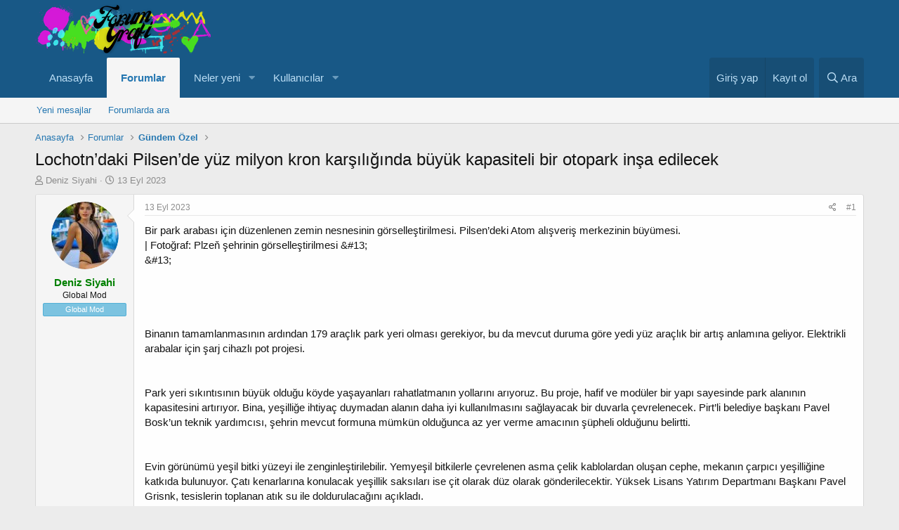

--- FILE ---
content_type: text/html; charset=utf-8
request_url: https://forumgrafi.com/threads/lochotndaki-pilsende-yuez-milyon-kron-karsiliginda-bueyuek-kapasiteli-bir-otopark-insa-edilecek.16094/
body_size: 11154
content:
<!DOCTYPE html>
<html id="XF" lang="tr-TR" dir="LTR"
	data-app="public"
	data-template="thread_view"
	data-container-key="node-90"
	data-content-key="thread-16094"
	data-logged-in="false"
	data-cookie-prefix="xf_"
	class="has-no-js template-thread_view"
	 data-run-jobs="">
<head>
	<meta charset="utf-8" />
	<meta http-equiv="X-UA-Compatible" content="IE=Edge" />
	<meta name="viewport" content="width=device-width, initial-scale=1, viewport-fit=cover">

	
	
	

	<title>Lochotn’daki Pilsen’de yüz milyon kron karşılığında büyük kapasiteli bir otopark inşa edilecek | Forum Grafi</title>

	
		
		<meta name="description" content="Bir park arabası için düzenlenen zemin nesnesinin görselleştirilmesi. Pilsen’deki Atom alışveriş merkezinin büyümesi.
| Fotoğraf: Plzeň şehrinin..." />
		<meta property="og:description" content="Bir park arabası için düzenlenen zemin nesnesinin görselleştirilmesi. Pilsen’deki Atom alışveriş merkezinin büyümesi.
| Fotoğraf: Plzeň şehrinin görselleştirilmesi &#13;
&#13;




Binanın tamamlanmasının ardından 179 araçlık park yeri olması gerekiyor, bu da mevcut duruma göre yedi yüz araçlık..." />
		<meta property="twitter:description" content="Bir park arabası için düzenlenen zemin nesnesinin görselleştirilmesi. Pilsen’deki Atom alışveriş merkezinin büyümesi.
| Fotoğraf: Plzeň şehrinin görselleştirilmesi &#13;
&#13;




Binanın..." />
	
	
		<meta property="og:url" content="https://forumgrafi.com/threads/lochotndaki-pilsende-yuez-milyon-kron-karsiliginda-bueyuek-kapasiteli-bir-otopark-insa-edilecek.16094/" />
	
		<link rel="canonical" href="https://forumgrafi.com/threads/lochotndaki-pilsende-yuez-milyon-kron-karsiliginda-bueyuek-kapasiteli-bir-otopark-insa-edilecek.16094/" />
	

	
		
	
	
	<meta property="og:site_name" content="Forum Grafi" />


	
	
		
	
	
	<meta property="og:type" content="website" />


	
	
		
	
	
	
		<meta property="og:title" content="Lochotn’daki Pilsen’de yüz milyon kron karşılığında büyük kapasiteli bir otopark inşa edilecek" />
		<meta property="twitter:title" content="Lochotn’daki Pilsen’de yüz milyon kron karşılığında büyük..." />
	


	
	
	
	

	
		<meta name="theme-color" content="#185886" />
	

	
	

	
	<link rel="preload" href="/styles/fonts/fa/fa-regular-400.woff2" as="font" type="font/woff2" crossorigin="anonymous" />


	<link rel="preload" href="/styles/fonts/fa/fa-solid-900.woff2" as="font" type="font/woff2" crossorigin="anonymous" />


<link rel="preload" href="/styles/fonts/fa/fa-brands-400.woff2" as="font" type="font/woff2" crossorigin="anonymous" />

	<link rel="stylesheet" href="/css.php?css=public%3Anormalize.css%2Cpublic%3Acore.less%2Cpublic%3Aapp.less&amp;s=1&amp;l=2&amp;d=1767817776&amp;k=3f9d7e6985fdd1205e62233e2f7cccbcb2c3de21" />

	<link rel="stylesheet" href="/css.php?css=public%3Amessage.less%2Cpublic%3Ashare_controls.less%2Cpublic%3Ath_uix_threadStarterPost.less%2Cpublic%3Aextra.less&amp;s=1&amp;l=2&amp;d=1767817776&amp;k=ce0fd2e5899ba96dd6873f65966dfabd76c87cbf" />

	
		<script src="/js/xf/preamble.min.js?_v=2951ced1"></script>
	


	
		<link rel="icon" type="image/png" href="https://forumgrafi.com/styles/anatema/basic/publicFaviconUrl.png" sizes="32x32" />
	
	
	
</head>
<body data-template="thread_view">

<div class="p-pageWrapper" id="top">



<header class="p-header" id="header">
	<div class="p-header-inner">
		<div class="p-header-content">

			<div class="p-header-logo p-header-logo--image">
				<a href="https://forumgrafi.com">
					<img src="/styles/anatema/basic/publicLogoUrl.png"
						alt="Forum Grafi"
						 />
				</a>
			</div>

			
		</div>
	</div>
</header>





	<div class="p-navSticky p-navSticky--primary" data-xf-init="sticky-header">
		
	<nav class="p-nav">
		<div class="p-nav-inner">
			<a class="p-nav-menuTrigger" data-xf-click="off-canvas" data-menu=".js-headerOffCanvasMenu" role="button" tabindex="0">
				<i aria-hidden="true"></i>
				<span class="p-nav-menuText">Menü</span>
			</a>

			<div class="p-nav-smallLogo">
				<a href="https://forumgrafi.com">
					<img src="/styles/anatema/basic/publicLogoUrl.png"
						alt="Forum Grafi"
					 />
				</a>
			</div>

			<div class="p-nav-scroller hScroller" data-xf-init="h-scroller" data-auto-scroll=".p-navEl.is-selected">
				<div class="hScroller-scroll">
					<ul class="p-nav-list js-offCanvasNavSource">
					
						<li>
							
	<div class="p-navEl " >
		

			
	
	<a href="https://forumgrafi.com"
		class="p-navEl-link "
		
		data-xf-key="1"
		data-nav-id="home">Anasayfa</a>


			

		
		
	</div>

						</li>
					
						<li>
							
	<div class="p-navEl is-selected" data-has-children="true">
		

			
	
	<a href="/"
		class="p-navEl-link p-navEl-link--splitMenu "
		
		
		data-nav-id="forums">Forumlar</a>


			<a data-xf-key="2"
				data-xf-click="menu"
				data-menu-pos-ref="< .p-navEl"
				class="p-navEl-splitTrigger"
				role="button"
				tabindex="0"
				aria-label="Toggle expanded"
				aria-expanded="false"
				aria-haspopup="true"></a>

		
		
			<div class="menu menu--structural" data-menu="menu" aria-hidden="true">
				<div class="menu-content">
					
						
	
	
	<a href="/whats-new/posts/"
		class="menu-linkRow u-indentDepth0 js-offCanvasCopy "
		
		
		data-nav-id="newPosts">Yeni mesajlar</a>

	

					
						
	
	
	<a href="/search/?type=post"
		class="menu-linkRow u-indentDepth0 js-offCanvasCopy "
		
		
		data-nav-id="searchForums">Forumlarda ara</a>

	

					
				</div>
			</div>
		
	</div>

						</li>
					
						<li>
							
	<div class="p-navEl " data-has-children="true">
		

			
	
	<a href="/whats-new/"
		class="p-navEl-link p-navEl-link--splitMenu "
		
		
		data-nav-id="whatsNew">Neler yeni</a>


			<a data-xf-key="3"
				data-xf-click="menu"
				data-menu-pos-ref="< .p-navEl"
				class="p-navEl-splitTrigger"
				role="button"
				tabindex="0"
				aria-label="Toggle expanded"
				aria-expanded="false"
				aria-haspopup="true"></a>

		
		
			<div class="menu menu--structural" data-menu="menu" aria-hidden="true">
				<div class="menu-content">
					
						
	
	
	<a href="/whats-new/posts/"
		class="menu-linkRow u-indentDepth0 js-offCanvasCopy "
		 rel="nofollow"
		
		data-nav-id="whatsNewPosts">Yeni mesajlar</a>

	

					
						
	
	
	<a href="/whats-new/profile-posts/"
		class="menu-linkRow u-indentDepth0 js-offCanvasCopy "
		 rel="nofollow"
		
		data-nav-id="whatsNewProfilePosts">Yeni profil mesajları</a>

	

					
						
	
	
	<a href="/whats-new/latest-activity"
		class="menu-linkRow u-indentDepth0 js-offCanvasCopy "
		 rel="nofollow"
		
		data-nav-id="latestActivity">Son aktiviteler</a>

	

					
				</div>
			</div>
		
	</div>

						</li>
					
						<li>
							
	<div class="p-navEl " data-has-children="true">
		

			
	
	<a href="/members/"
		class="p-navEl-link p-navEl-link--splitMenu "
		
		
		data-nav-id="members">Kullanıcılar</a>


			<a data-xf-key="4"
				data-xf-click="menu"
				data-menu-pos-ref="< .p-navEl"
				class="p-navEl-splitTrigger"
				role="button"
				tabindex="0"
				aria-label="Toggle expanded"
				aria-expanded="false"
				aria-haspopup="true"></a>

		
		
			<div class="menu menu--structural" data-menu="menu" aria-hidden="true">
				<div class="menu-content">
					
						
	
	
	<a href="/online/"
		class="menu-linkRow u-indentDepth0 js-offCanvasCopy "
		
		
		data-nav-id="currentVisitors">Şu anki ziyaretçiler</a>

	

					
						
	
	
	<a href="/whats-new/profile-posts/"
		class="menu-linkRow u-indentDepth0 js-offCanvasCopy "
		 rel="nofollow"
		
		data-nav-id="newProfilePosts">Yeni profil mesajları</a>

	

					
						
	
	
	<a href="/search/?type=profile_post"
		class="menu-linkRow u-indentDepth0 js-offCanvasCopy "
		
		
		data-nav-id="searchProfilePosts">Profil mesajlarında ara</a>

	

					
				</div>
			</div>
		
	</div>

						</li>
					
					</ul>
				</div>
			</div>

			<div class="p-nav-opposite">
				<div class="p-navgroup p-account p-navgroup--guest">
					
						<a href="/login/" class="p-navgroup-link p-navgroup-link--textual p-navgroup-link--logIn"
							data-xf-click="overlay" data-follow-redirects="on">
							<span class="p-navgroup-linkText">Giriş yap</span>
						</a>
						
							<a href="/register/" class="p-navgroup-link p-navgroup-link--textual p-navgroup-link--register"
								data-xf-click="overlay" data-follow-redirects="on">
								<span class="p-navgroup-linkText">Kayıt ol</span>
							</a>
						
					
				</div>

				<div class="p-navgroup p-discovery">
					<a href="/whats-new/"
						class="p-navgroup-link p-navgroup-link--iconic p-navgroup-link--whatsnew"
						aria-label="Neler yeni"
						title="Neler yeni">
						<i aria-hidden="true"></i>
						<span class="p-navgroup-linkText">Neler yeni</span>
					</a>

					
						<a href="/search/"
							class="p-navgroup-link p-navgroup-link--iconic p-navgroup-link--search"
							data-xf-click="menu"
							data-xf-key="/"
							aria-label="Ara"
							aria-expanded="false"
							aria-haspopup="true"
							title="Ara">
							<i aria-hidden="true"></i>
							<span class="p-navgroup-linkText">Ara</span>
						</a>
						<div class="menu menu--structural menu--wide" data-menu="menu" aria-hidden="true">
							<form action="/search/search" method="post"
								class="menu-content"
								data-xf-init="quick-search">

								<h3 class="menu-header">Ara</h3>
								
								<div class="menu-row">
									
										<div class="inputGroup inputGroup--joined">
											<input type="text" class="input" name="keywords" placeholder="Ara…" aria-label="Ara" data-menu-autofocus="true" />
											
			<select name="constraints" class="js-quickSearch-constraint input" aria-label="içinde ara">
				<option value="">Her yerde</option>
<option value="{&quot;search_type&quot;:&quot;post&quot;}">Konular</option>
<option value="{&quot;search_type&quot;:&quot;post&quot;,&quot;c&quot;:{&quot;nodes&quot;:[90],&quot;child_nodes&quot;:1}}">Bu forum</option>
<option value="{&quot;search_type&quot;:&quot;post&quot;,&quot;c&quot;:{&quot;thread&quot;:16094}}">Bu konu</option>

			</select>
		
										</div>
									
								</div>

								
								<div class="menu-row">
									<label class="iconic"><input type="checkbox"  name="c[title_only]" value="1" /><i aria-hidden="true"></i><span class="iconic-label">Sadece başlıkları ara</span></label>

								</div>
								
								<div class="menu-row">
									<div class="inputGroup">
										<span class="inputGroup-text" id="ctrl_search_menu_by_member">Kullanıcı:</span>
										<input type="text" class="input" name="c[users]" data-xf-init="auto-complete" placeholder="Üye" aria-labelledby="ctrl_search_menu_by_member" />
									</div>
								</div>
								<div class="menu-footer">
									<span class="menu-footer-controls">
										<button type="submit" class="button--primary button button--icon button--icon--search"><span class="button-text">Ara</span></button>
										<a href="/search/" class="button"><span class="button-text">Gelişmiş Arama…</span></a>
									</span>
								</div>

								<input type="hidden" name="_xfToken" value="1769786828,3a5a6937c2b2fb7187719e94c9aaed22" />
							</form>
						</div>
					
				</div>
			</div>
		</div>
	</nav>

	</div>
	
	
		<div class="p-sectionLinks">
			<div class="p-sectionLinks-inner hScroller" data-xf-init="h-scroller">
				<div class="hScroller-scroll">
					<ul class="p-sectionLinks-list">
					
						<li>
							
	<div class="p-navEl " >
		

			
	
	<a href="/whats-new/posts/"
		class="p-navEl-link "
		
		data-xf-key="alt+1"
		data-nav-id="newPosts">Yeni mesajlar</a>


			

		
		
	</div>

						</li>
					
						<li>
							
	<div class="p-navEl " >
		

			
	
	<a href="/search/?type=post"
		class="p-navEl-link "
		
		data-xf-key="alt+2"
		data-nav-id="searchForums">Forumlarda ara</a>


			

		
		
	</div>

						</li>
					
					</ul>
				</div>
			</div>
		</div>
	



<div class="offCanvasMenu offCanvasMenu--nav js-headerOffCanvasMenu" data-menu="menu" aria-hidden="true" data-ocm-builder="navigation">
	<div class="offCanvasMenu-backdrop" data-menu-close="true"></div>
	<div class="offCanvasMenu-content">
		<div class="offCanvasMenu-header">
			Menü
			<a class="offCanvasMenu-closer" data-menu-close="true" role="button" tabindex="0" aria-label="Kapat"></a>
		</div>
		
			<div class="p-offCanvasRegisterLink">
				<div class="offCanvasMenu-linkHolder">
					<a href="/login/" class="offCanvasMenu-link" data-xf-click="overlay" data-menu-close="true">
						Giriş yap
					</a>
				</div>
				<hr class="offCanvasMenu-separator" />
				
					<div class="offCanvasMenu-linkHolder">
						<a href="/register/" class="offCanvasMenu-link" data-xf-click="overlay" data-menu-close="true">
							Kayıt ol
						</a>
					</div>
					<hr class="offCanvasMenu-separator" />
				
			</div>
		
		<div class="js-offCanvasNavTarget"></div>
	</div>
</div>

<div class="p-body">
	<div class="p-body-inner">
		<!--XF:EXTRA_OUTPUT-->

		

		

		
		
	
		<ul class="p-breadcrumbs "
			itemscope itemtype="https://schema.org/BreadcrumbList">
		
			

			
			
				
				
	<li itemprop="itemListElement" itemscope itemtype="https://schema.org/ListItem">
		<a href="https://forumgrafi.com" itemprop="item">
			<span itemprop="name">Anasayfa</span>
		</a>
		<meta itemprop="position" content="1" />
	</li>

			

			
				
				
	<li itemprop="itemListElement" itemscope itemtype="https://schema.org/ListItem">
		<a href="/" itemprop="item">
			<span itemprop="name">Forumlar</span>
		</a>
		<meta itemprop="position" content="2" />
	</li>

			
			
				
				
	<li itemprop="itemListElement" itemscope itemtype="https://schema.org/ListItem">
		<a href="/forums/guendem-oezel.90/" itemprop="item">
			<span itemprop="name">Gündem Özel</span>
		</a>
		<meta itemprop="position" content="3" />
	</li>

			

		
		</ul>
	

		

		
	<noscript><div class="blockMessage blockMessage--important blockMessage--iconic u-noJsOnly">JavaScript devre dışı. Daha iyi bir deneyim için, önce lütfen tarayıcınızda JavaScript'i etkinleştirin.</div></noscript>

		
	<!--[if lt IE 9]><div class="blockMessage blockMessage&#45;&#45;important blockMessage&#45;&#45;iconic">Çok eski bir web tarayıcısı kullanıyorsunuz. Bu veya diğer siteleri görüntülemekte sorunlar yaşayabilirsiniz..<br />Tarayıcınızı güncellemeli veya <a href="https://www.google.com/chrome/browser/" target="_blank">alternatif bir tarayıcı</a> kullanmalısınız.</div><![endif]-->


		
			<div class="p-body-header">
			
				
					<div class="p-title ">
					
						
							<h1 class="p-title-value">Lochotn’daki Pilsen’de yüz milyon kron karşılığında büyük kapasiteli bir otopark inşa edilecek</h1>
						
						
					
					</div>
				

				
					<div class="p-description">
	<ul class="listInline listInline--bullet">
		<li>
			<i class="fa--xf far fa-user" aria-hidden="true" title="Konuyu başlatan"></i>
			<span class="u-srOnly">Konuyu başlatan</span>

			<a href="/members/deniz-siyahi.4/" class="username  u-concealed" dir="auto" data-user-id="4" data-xf-init="member-tooltip">Deniz Siyahi</a>
		</li>
		<li>
			<i class="fa--xf far fa-clock" aria-hidden="true" title="Başlangıç tarihi"></i>
			<span class="u-srOnly">Başlangıç tarihi</span>

			<a href="/threads/lochotndaki-pilsende-yuez-milyon-kron-karsiliginda-bueyuek-kapasiteli-bir-otopark-insa-edilecek.16094/" class="u-concealed"><time  class="u-dt" dir="auto" datetime="2023-09-13T18:30:10+0300" data-time="1694619010" data-date-string="13 Eyl 2023" data-time-string="18:30" title="13 Eyl 2023 18:30'de">13 Eyl 2023</time></a>
		</li>
		
	</ul>
</div>
				
			
			</div>
		

		<div class="p-body-main  ">
			

			<div class="p-body-content">
				
				<div class="p-body-pageContent">








	
	
	
		
	
	
	


	
	
	
		
	
	
	


	
	
		
	
	
	


	
	









	

	
		
	







	






<div class="block block--messages" data-xf-init="" data-type="post" data-href="/inline-mod/">

	
	


	<div class="block-outer"></div>

	<div class="block-outer js-threadStatusField"></div>

	<div class="block-container lbContainer"
		data-xf-init="lightbox select-to-quote"
		data-message-selector=".js-post"
		data-lb-id="thread-16094"
		data-lb-universal="0">

		<div class="block-body js-replyNewMessageContainer">
			
				
					
	


	

	
	<article class="message    message-threadStarterPost message--post js-post js-inlineModContainer  "
		data-author="Deniz Siyahi"
		data-content="post-16104"
		id="js-post-16104">

		<span class="u-anchorTarget" id="post-16104"></span>

		<div class="message-inner">
			<div class="message-cell message-cell--user">
				

	<section itemscope itemtype="https://schema.org/Person" class="message-user">
		<div class="message-avatar ">
			<div class="message-avatar-wrapper">
				<a href="/members/deniz-siyahi.4/" class="avatar avatar--m" data-user-id="4" data-xf-init="member-tooltip">
			<img src="/data/avatars/m/0/4.jpg?1694687611" srcset="/data/avatars/l/0/4.jpg?1694687611 2x" alt="Deniz Siyahi" class="avatar-u4-m" itemprop="image" /> 
		</a>
				
			</div>
		</div>
		<div class="message-userDetails">
			<h4 class="message-name"><a href="/members/deniz-siyahi.4/" class="username " dir="auto" data-user-id="4" data-xf-init="member-tooltip" itemprop="name"><span class="username--style4">Deniz Siyahi</span></a></h4>
			<h5 class="userTitle message-userTitle" dir="auto" itemprop="jobTitle">Global Mod</h5>
			<div class="userBanner userBanner userBanner--skyBlue message-userBanner" itemprop="jobTitle"><span class="userBanner-before"></span><strong>Global Mod</strong><span class="userBanner-after"></span></div>
		</div>
		
			
			
		
		<span class="message-userArrow"></span>
	</section>

			</div>
			<div class="message-cell message-cell--main">
				<div class="message-main js-quickEditTarget">

					<header class="message-attribution message-attribution--split">
						<div class="message-attribution-main">
							<a href="/threads/lochotndaki-pilsende-yuez-milyon-kron-karsiliginda-bueyuek-kapasiteli-bir-otopark-insa-edilecek.16094/post-16104" class="u-concealed"
								rel="nofollow">
								<time  class="u-dt" dir="auto" datetime="2023-09-13T18:30:10+0300" data-time="1694619010" data-date-string="13 Eyl 2023" data-time-string="18:30" title="13 Eyl 2023 18:30'de">13 Eyl 2023</time>
							</a>
						</div>

						<ul class="message-attribution-opposite message-attribution-opposite--list">
							
							<li>
								<a href="/threads/lochotndaki-pilsende-yuez-milyon-kron-karsiliginda-bueyuek-kapasiteli-bir-otopark-insa-edilecek.16094/post-16104"
									data-xf-init="share-tooltip" data-href="/posts/16104/share"
									rel="nofollow">
									<i class="fa--xf far fa-share-alt" aria-hidden="true"></i>
								</a>
							</li>
							
							
								<li>
									<a href="/threads/lochotndaki-pilsende-yuez-milyon-kron-karsiliginda-bueyuek-kapasiteli-bir-otopark-insa-edilecek.16094/post-16104" rel="nofollow">
										#1
									</a>
								</li>
							
						</ul>
					</header>

					<div class="message-content js-messageContent">

						
						
						

						<div class="message-userContent lbContainer js-lbContainer "
							data-lb-id="post-16104"
							data-lb-caption-desc="Deniz Siyahi &middot; 13 Eyl 2023 18:30&#039;de">

							
								

	

							

							<article class="message-body js-selectToQuote">
								
								<div class="bbWrapper">Bir park arabası için düzenlenen zemin nesnesinin görselleştirilmesi. Pilsen’deki Atom alışveriş merkezinin büyümesi.<br />
| Fotoğraf: Plzeň şehrinin görselleştirilmesi &amp;#13;<br />
&amp;#13;<br />
<br />
<br />
<br />
<br />
Binanın tamamlanmasının ardından 179 araçlık park yeri olması gerekiyor, bu da mevcut duruma göre yedi yüz araçlık bir artış anlamına geliyor. Elektrikli arabalar için şarj cihazlı pot projesi.<br />
<br />
<br />
Park yeri sıkıntısının büyük olduğu köyde yaşayanları rahatlatmanın yollarını arıyoruz. Bu proje, hafif ve modüler bir yapı sayesinde park alanının kapasitesini artırıyor. Bina, yeşilliğe ihtiyaç duymadan alanın daha iyi kullanılmasını sağlayacak bir duvarla çevrelenecek. Pirt’li belediye başkanı Pavel Bosk’un teknik yardımcısı, şehrin mevcut formuna mümkün olduğunca az yer verme amacının şüpheli olduğunu belirtti.<br />
<br />
<br />
Evin görünümü yeşil bitki yüzeyi ile zenginleştirilebilir. Yemyeşil bitkilerle çevrelenen asma çelik kablolardan oluşan cephe, mekanın çarpıcı yeşilliğine katkıda bulunuyor. Çatı kenarlarına konulacak yeşillik saksıları ise çit olarak düz olarak gönderilecektir. Yüksek Lisans Yatırım Departmanı Başkanı Pavel Grisnk, tesislerin toplanan atık su ile doldurulacağını açıkladı.<br />
<br />
<br />
Yapının duvarı renkli iç kısımlı çelik çerçeveden yapılmıştır. Üzerine bitkiler de dahil olmak üzere duvar elemanları monte etmek mümkündür. Ancak milletvekili Pavel Bosk, duvarın ışıklı bir nesneyi, düşmeyi ve şarjlı bir elektrikli arabayı sabitlemek için kullanılabilecek güneş panelleriyle de korunabileceğini ekledi.<br />
<br />
<br />
Atom’un otoparkı önceki seçimlerde dolmuştu. Severn Pedmst Pilsen, kentte park yeri sıkıntısının en fazla olduğu bölgelerden biri.<br />
<br />
<br />
<i>Park ve toplu taşıma, Plzeň geniş kapasiteli bir otopark açtı (27 Ocak 2022)</i></div>
								<div class="js-selectToQuoteEnd">&nbsp;</div>
								
							</article>

							
								

	

							

							
						</div>

						

						
	

					</div>

					<footer class="message-footer">
						

						<div class="reactionsBar js-reactionsList ">
							
						</div>

						<div class="js-historyTarget message-historyTarget toggleTarget" data-href="trigger-href"></div>
					</footer>
				</div>
			</div>
			
		</div>
	</article>

	

				
			
		</div>
	</div>

	
		<div class="block-outer block-outer--after">
			
				
				
				
					<div class="block-outer-opposite">
						
							<a href="/login/" class="button--link button" data-xf-click="overlay"><span class="button-text">
								Cevap yazmak için giriş yap yada kayıt ol.
							</span></a>
						
					</div>
				
			
		</div>
	

	
	

</div>





<div class="blockMessage blockMessage--none">
	
	
		
		<div class="shareButtons shareButtons--iconic" data-xf-init="share-buttons" data-page-url="" data-page-title="" data-page-desc="">
			
				<span class="shareButtons-label">Paylaş:</span>
			

			<div class="shareButtons-buttons">
				

					
						<a class="shareButtons-button shareButtons-button--brand shareButtons-button--facebook" data-href="https://www.facebook.com/sharer.php?u={url}">
							<i aria-hidden="true"></i>
							<span>Facebook</span>
						</a>
					

					
						<a class="shareButtons-button shareButtons-button--brand shareButtons-button--twitter" data-href="https://twitter.com/intent/tweet?url={url}&amp;text={title}">
							<i aria-hidden="true"></i>
							<span>Twitter</span>
						</a>
					

					
						<a class="shareButtons-button shareButtons-button--brand shareButtons-button--reddit" data-href="https://reddit.com/submit?url={url}&amp;title={title}">
							<i aria-hidden="true"></i>
							<span>Reddit</span>
						</a>
					

					
						<a class="shareButtons-button shareButtons-button--brand shareButtons-button--pinterest" data-href="https://pinterest.com/pin/create/bookmarklet/?url={url}&amp;description={title}">
							<i aria-hidden="true"></i>
							<span>Pinterest</span>
						</a>
					

					
						<a class="shareButtons-button shareButtons-button--brand shareButtons-button--tumblr" data-href="https://www.tumblr.com/widgets/share/tool?canonicalUrl={url}&amp;title={title}">
							<i aria-hidden="true"></i>
							<span>Tumblr</span>
						</a>
					

					
						<a class="shareButtons-button shareButtons-button--brand shareButtons-button--whatsApp" data-href="https://api.whatsapp.com/send?text={title}&nbsp;{url}">
							<i aria-hidden="true"></i>
							<span>WhatsApp</span>
						</a>
					

					
						<a class="shareButtons-button shareButtons-button--email" data-href="mailto:?subject={title}&amp;body={url}">
							<i aria-hidden="true"></i>
							<span>E-posta</span>
						</a>
					

					
						<a class="shareButtons-button shareButtons-button--link is-hidden" data-clipboard="{url}">
							<i aria-hidden="true"></i>
							<span>Link</span>
						</a>
					
				
			</div>
		</div>
	

</div>



</div>
				
			</div>

			
		</div>

		
		
	
		<ul class="p-breadcrumbs p-breadcrumbs--bottom"
			itemscope itemtype="https://schema.org/BreadcrumbList">
		
			

			
			
				
				
	<li itemprop="itemListElement" itemscope itemtype="https://schema.org/ListItem">
		<a href="https://forumgrafi.com" itemprop="item">
			<span itemprop="name">Anasayfa</span>
		</a>
		<meta itemprop="position" content="1" />
	</li>

			

			
				
				
	<li itemprop="itemListElement" itemscope itemtype="https://schema.org/ListItem">
		<a href="/" itemprop="item">
			<span itemprop="name">Forumlar</span>
		</a>
		<meta itemprop="position" content="2" />
	</li>

			
			
				
				
	<li itemprop="itemListElement" itemscope itemtype="https://schema.org/ListItem">
		<a href="/forums/guendem-oezel.90/" itemprop="item">
			<span itemprop="name">Gündem Özel</span>
		</a>
		<meta itemprop="position" content="3" />
	</li>

			

		
		</ul>
	

		
	</div>
</div>

<footer class="p-footer" id="footer">
	<div class="p-footer-inner">
<div style="display:none">
<a href="https://www.atasehirescortlari.com" title="ümraniye escort">ümraniye escort</a>
		</div>
		<div class="p-footer-row">
			
				<div class="p-footer-row-main">
					<ul class="p-footer-linkList">
					
						
							<li><a href="/misc/style" data-xf-click="overlay"
								data-xf-init="tooltip" title="Tema seçici" rel="nofollow">
								<i class="fa--xf far fa-paint-brush" aria-hidden="true"></i> Klasik
							</a></li>
						
						
							<li><a href="/misc/language" data-xf-click="overlay"
								data-xf-init="tooltip" title="Dil seçici" rel="nofollow">
								<i class="fa--xf far fa-globe" aria-hidden="true"></i> Türkçe (TR)</a></li>
						
					
					</ul>
				</div>	
			
			<div class="p-footer-row-opposite">
				<ul class="p-footer-linkList">
					
						
							<li><a href="/misc/contact/" data-xf-click="overlay">İletişim</a></li>
						
					

					
						<li><a href="/help/terms/">Koşullar</a></li>
					

					
						<li><a href="/help/privacy-policy/">Gizlilik Politikası</a></li>
					

					
						<li><a href="/help/">Yardım</a></li>
					

					
						<li><a href="https://forumgrafi.com">Anasayfa</a></li>
					

					<li><a href="/forums/-/index.rss" target="_blank" class="p-footer-rssLink" title="RSS"><span aria-hidden="true"><i class="fa--xf far fa-rss" aria-hidden="true"></i><span class="u-srOnly">RSS</span></span></a></li>
				</ul>
			</div>
		</div>

		
			<div class="p-footer-copyright">
			
				<a href="https://xenforo.com" class="u-concealed" dir="ltr" target="_blank">Forum software by XenForo&trade; <span class="copyright">&copy; 2010-2019 XenForo Ltd.</span></a>
				
			
			</div>
		

		

<div class="md-xf-url-list"><ul class="p-footer-linkList md-xf-url-list"><li><a href="https://kalabalikyalnizlik.com/">Kalabalık Yalnızlık</a></li></ul><ul class="md-xf-url-hidden" style="display: none;"><li><a href="https://sislimarka.com/" title="mecidiyeköy escort">mecidiyeköy escort</a></li><li><a title="luckyraja.com" href="https://www.luckyraja.com/">luckyraja.com</a></li><li><a rel="dofollow" href="https://aksarayilan.net" title="çapa escort" target="_blank">çapa escort</a></li><li><a rel="dofollow" href="https://sislioto.com" title="şişli escort" target="_blank"><strong>şişli escort</strong></a></li><li><a href="https://sweetbonanzaoyna1.com/" title="sweet bonanza demo" rel="dofollow">sweet bonanza demo</a></li><li><a href="http://maltepeokul.com/ad-category/bostanci-escort/" title="bostancı escort">bostancı escort</a></li><li><a href="http://maltepeokul.com/ad-category/cekmekoy-escort/" title="çekmeköy escort">çekmeköy escort</a></li><li><a rel="dofollow" href="https://mecidiyekoymarka.com" title="şişli escort" target="_blank">şişli escort</a></li><li><a href="https://www.sehirfirsati.com.tr/">Anadolu Yakası Escort</a></li><li><a href="https://www.desixxxhindi.com/video/1216/telugu-xxx-young-shy-girl-seduced-by-her-uncle/" title="Telugu xxx young shy girl seduced by her uncle">Telugu xxx young shy girl seduced by her uncle</a></li><li><a href="https://www.hothindisex.com/video/1758/punishment-streamex-indian-model-hot-porn-video/" title="Punishment StreamEX Indian Model Hot Porn Video">Punishment StreamEX Indian Model Hot Porn Video</a></li><li><a href="ttps://www.saplingcorp.com" title="deneme bonusu veren siteler">deneme bonusu veren siteler</a></li><li><a href="https://crawdaddyskitchen.com" title="deneme bonusu veren siteler">deneme bonusu veren siteler</a></li><li><a href="https://bleusushiphilly.com" title="deneme bonusu veren siteler">deneme bonusu veren siteler</a></li><li><a href="https://www.bitesbubblesandjazz.com" title="deneme bonusu veren siteler">deneme bonusu veren siteler</a></li><li><a href="https://theetiquetteconsultant.com" title="deneme bonusu veren siteler">deneme bonusu veren siteler</a></li><li><a href="https://kartalclub.com" target="_blank" title="Kartal Escort">Kartal Escort</a></li><li><a href="https://ilbet.casino/">ilbet yeni giriş</a></li><li><a href="https://ilbetgir.net/">ilbet giriş</a></li><li><a href="https://impulsetek.com/" title="bursa escort" rel="dofollow">bursa escort</a></li><li><a href="https://www.anjanatech.com" title="bursa escort" rel="dofollow">bursa escort</a></li><li><a href="https://betexper.live/">betexper giriş</a></li><li><a href="https://tucsoninternationalacademy.com/" title="deneme bonusu veren siteler">deneme bonusu veren siteler</a></li><li><a href="https://www.yapstategov.org/" title="grandpashabet">grandpashabet</a></li><li><a href="https://www.betexper.blog/">betexper indir</a></li><li><a href="https://betexpergiris.casino/">betexpergiris.casino</a></li><li><a href="https://hiltonbet-giris.com/">https://hiltonbet-giris.com/</a></li><li><a href="https://mesyar.net//">ilbet yeni giriş</a></li><li><a href="https://vdcasinogiris.bet/">vdcasinogiris.bet</a></li><li><a href="https://hiltonbeta.com/">hilton bet</a></li></ul></div>
		
		<br/>
			<font color="red"><b>Reklam ve İletişim:</b></font> 
<font color="green"><b>Whatsapp:</b></font> <a href="https://wa.me/902626060726" rel="dofollow" title=" 262 606 0 726"><font color="blue"><b> 262 606 0 726</b></font></a>
<font color="black"><b>Skype:</b> <a href="https://join.skype.com/invite/TxgU905X6tEg" rel="dofollow" title="live:2dedd6a4f1da91be"> <font color="blue"><b>live:2dedd6a4f1da91be</b></font></a>
		<br/>	
				
Yasal Uyarı: Forum Sitemiz; 5651 Sayılı Kanun kapsamında BTK tarafından onaylı Yer Sağlayıcı'dır. 
Bu sebeple içerikleri kontrol etme ya da araştırma yükümlülüğü yoktur. Üyeler yazdığı içeriklerden sorumludur ve siteye üye olmak ile bu sorumluluğu kabul etmiş sayılırlar.
Sitemiz kar amacı gütmez, ücretsiz bilgi paylaşım merkezidir.
Hukuka ve mevzuata aykırı olduğunu düşündüğünüz içeriği <a href="/cdn-cgi/l/email-protection#62040d10170f0a0b180f07160b22050f030b0e4c010d0f" rel="dofollow" title="forumhizmeti@gmail.com"><font color="blue"><b><span class="__cf_email__" data-cfemail="5d3b322f2830353427303829341d3a303c3431733e3230">[email&#160;protected]</span></b></font></a> adresi ile iletişime geçerek bildirebilirsiniz. Yasal süre içerisinde ilgili içerikler sitemizden kaldırılacaktır.
<div style="display:none">	
<a href="https://www.apornvideo.com/video/61839/hot-indian-desi-sister-in-law-hard-anal-sex-in-bathroom/" title="Hot Indian Desi Sister In Law Hard Anal Sex In Bathroom">Hot Indian Desi Sister In Law Hard Anal Sex In Bathroom</a>
<a href="https://www.hdhindisex.com/video/2501/indian-home-sex-two-guys-fucking-sexy-girl/" title="indian home sex two guys fucking sexy girl">indian home sex two guys fucking sexy girl</a>
<a href="https://www.pussyboy.net/video/10155/homemade-sex-video-of-real-hot-teen-couple/" title="Homemade sex video of real hot teen couple">Homemade sex video of real hot teen couple</a>
		
		</div>				
	
</footer>

</div> <!-- closing p-pageWrapper -->

<div class="u-bottomFixer js-bottomFixTarget">
	
	
</div>


	<div class="u-scrollButtons js-scrollButtons" data-trigger-type="up">
		<a href="#top" class="button--scroll button" data-xf-click="scroll-to"><span class="button-text"><i class="fa--xf far fa-arrow-up" aria-hidden="true"></i><span class="u-srOnly">Üst</span></span></a>
		
	</div>



	<script data-cfasync="false" src="/cdn-cgi/scripts/5c5dd728/cloudflare-static/email-decode.min.js"></script><script src="/js/vendor/jquery/jquery-3.3.1.min.js?_v=2951ced1"></script>
	<script src="/js/vendor/vendor-compiled.js?_v=2951ced1"></script>
	<script src="/js/xf/core-compiled.js?_v=2951ced1"></script>
	
	<script>
		jQuery.extend(true, XF.config, {
			// 
			userId: 0,
			enablePush: false,
			pushAppServerKey: '',
			url: {
				fullBase: 'https://forumgrafi.com/',
				basePath: '/',
				css: '/css.php?css=__SENTINEL__&s=1&l=2&d=1767817776',
				keepAlive: '/login/keep-alive'
			},
			cookie: {
				path: '/',
				domain: '',
				prefix: 'xf_',
				secure: true
			},
			csrf: '1769786828,3a5a6937c2b2fb7187719e94c9aaed22',
			js: {},
			css: {"public:message.less":true,"public:share_controls.less":true,"public:th_uix_threadStarterPost.less":true,"public:extra.less":true},
			time: {
				now: 1769786828,
				today: 1769720400,
				todayDow: 5
			},
			borderSizeFeature: '3px',
			fontAwesomeWeight: 'r',
			enableRtnProtect: true,
			enableFormSubmitSticky: true,
			uploadMaxFilesize: 2097152,
			allowedVideoExtensions: ["m4v","mov","mp4","mp4v","mpeg","mpg","ogv","webm"],
			shortcodeToEmoji: true,
			visitorCounts: {
				conversations_unread: '0',
				alerts_unread: '0',
				total_unread: '0',
				title_count: true,
				icon_indicator: true
			},
			jsState: {},
			publicMetadataLogoUrl: '',
			publicPushBadgeUrl: 'https://forumgrafi.com/styles/default/xenforo/bell.png'
		});

		jQuery.extend(XF.phrases, {
			// 
			date_x_at_time_y: "{date} {time}\'de",
			day_x_at_time_y:  "{day} saat {time}\'de",
			yesterday_at_x:   "Dün {time} da",
			x_minutes_ago:    "{minutes} dakika önce",
			one_minute_ago:   "1 dakika önce",
			a_moment_ago:     "Az önce",
			today_at_x:       "Bugün {time}",
			in_a_moment:      "Birazdan",
			in_a_minute:      "Bir dakika içinde",
			in_x_minutes:     "{minutes} dakika sonra",
			later_today_at_x: "Later today at {time}",
			tomorrow_at_x:    "Yarın {time} \'da",

			day0: "Pazar",
			day1: "Pazartesi",
			day2: "Salı",
			day3: "Çarşamba",
			day4: "Perşembe",
			day5: "Cuma",
			day6: "Cumartesi",

			dayShort0: "Pazar",
			dayShort1: "Pzrts",
			dayShort2: "Salı",
			dayShort3: "Çrşb",
			dayShort4: "Prşb",
			dayShort5: "Cuma",
			dayShort6: "Cmrts",

			month0: "Ocak",
			month1: "Şubat",
			month2: "Mart",
			month3: "Nisan",
			month4: "Mayıs",
			month5: "Haziran",
			month6: "Temmuz",
			month7: "Ağustos",
			month8: "Eylül",
			month9: "Ekim",
			month10: "Kasım",
			month11: "Aralık",

			active_user_changed_reload_page: "Aktif kullanıcı değişti. Tarayıcı sayfanızı yenileyerek yeni aktif sisteme geçebilirisiniz.",
			server_did_not_respond_in_time_try_again: "Sunucu zamanında yanıt vermedi. Tekrar deneyin.",
			oops_we_ran_into_some_problems: "Hata! Bazı sorunlarla karşılaştık.",
			oops_we_ran_into_some_problems_more_details_console: "Hata! Bazı sorunlarla karşılaştık.Lütfen daha sonra tekrar deneyiniz.Sorun kullandığınız tarayıcısından kaynaklıda olabilir.",
			file_too_large_to_upload: "Dosya yüklenemeyecek kadar büyük.",
			uploaded_file_is_too_large_for_server_to_process: "Yüklemeye çalıştığınız dosya sunucunun işlemesi için çok büyük.",
			files_being_uploaded_are_you_sure: "Dosyalar hala yükleniyor. Bu formu göndermek istediğinizden emin misiniz?",
			attach: "Dosya ekle",
			rich_text_box: "Zengin metin kutusu",
			close: "Kapat",
			link_copied_to_clipboard: "Bağlantı panoya kopyalandı.",
			text_copied_to_clipboard: "Metin panoya kopyalandı.",
			loading: "Yükleniyor…",

			processing: "İşleminiz yapılıyor",
			'processing...': "İşleminiz yapılıyor…",

			showing_x_of_y_items: "{total} öğenin {count} tanesi gösteriliyor",
			showing_all_items: "Tüm öğeler gösteriliyor",
			no_items_to_display: "Görüntülenecek öğe yok",

			push_enable_notification_title: "Push notifications enabled successfully at Forum Grafi",
			push_enable_notification_body: "Thank you for enabling push notifications!"
		});
	</script>

	<form style="display:none" hidden="hidden">
		<input type="text" name="_xfClientLoadTime" value="" id="_xfClientLoadTime" title="_xfClientLoadTime" tabindex="-1" />
	</form>

	



	<script type="text/template" id="xfReactTooltipTemplate">
		<div class="tooltip-content-inner">
			<div class="reactTooltip">
				
					<a href="#" class="reaction reaction--1" data-reaction-id="1"><i aria-hidden="true"></i><img src="[data-uri]" class="reaction-sprite js-reaction" alt="Like" title="Like" data-xf-init="tooltip" /></a>
				
					<a href="#" class="reaction reaction--2" data-reaction-id="2"><i aria-hidden="true"></i><img src="[data-uri]" class="reaction-sprite js-reaction" alt="Love" title="Love" data-xf-init="tooltip" /></a>
				
					<a href="#" class="reaction reaction--3" data-reaction-id="3"><i aria-hidden="true"></i><img src="[data-uri]" class="reaction-sprite js-reaction" alt="Haha" title="Haha" data-xf-init="tooltip" /></a>
				
					<a href="#" class="reaction reaction--4" data-reaction-id="4"><i aria-hidden="true"></i><img src="[data-uri]" class="reaction-sprite js-reaction" alt="Wow" title="Wow" data-xf-init="tooltip" /></a>
				
					<a href="#" class="reaction reaction--5" data-reaction-id="5"><i aria-hidden="true"></i><img src="[data-uri]" class="reaction-sprite js-reaction" alt="Sad" title="Sad" data-xf-init="tooltip" /></a>
				
					<a href="#" class="reaction reaction--6" data-reaction-id="6"><i aria-hidden="true"></i><img src="[data-uri]" class="reaction-sprite js-reaction" alt="Angry" title="Angry" data-xf-init="tooltip" /></a>
				
			</div>
		</div>
	</script>



	
		
	
	
		<script type="application/ld+json">
		{
			"@context": "https://schema.org",
			"@type": "DiscussionForumPosting",
			"@id": "https:\/\/forumgrafi.com\/threads\/lochotndaki-pilsende-yuez-milyon-kron-karsiliginda-bueyuek-kapasiteli-bir-otopark-insa-edilecek.16094\/",
			"headline": "Lochotn’daki Pilsen’de yüz milyon kron karşılığında büyük kapasiteli bir otopark inşa edilecek",
			"articleBody": "Bir park arabası için düzenlenen zemin nesnesinin görselleştirilmesi. Pilsen’deki Atom alışveriş merkezinin büyümesi.\n| Fotoğraf: Plzeň şehrinin görselleştirilmesi &#13;\n&#13;\n\n\n\n\nBinanın tamamlanmasının ardından 179 araçlık park yeri olması gerekiyor, bu da mevcut duruma göre yedi yüz araçlık bir artış anlamına geliyor. Elektrikli arabalar için şarj cihazlı pot projesi.\n\n\nPark yeri sıkıntısının büyük olduğu köyde yaşayanları rahatlatmanın yollarını arıyoruz. Bu proje, hafif ve modüler bir yapı sayesinde park alanının kapasitesini artırıyor. Bina, yeşilliğe ihtiyaç duymadan alanın daha iyi kullanılmasını sağlayacak bir duvarla çevrelenecek. Pirt’li belediye başkanı Pavel Bosk’un teknik yardımcısı, şehrin mevcut formuna mümkün olduğunca az yer verme amacının şüpheli olduğunu belirtti.\n\n\nEvin görünümü yeşil bitki yüzeyi ile zenginleştirilebilir. Yemyeşil bitkilerle çevrelenen asma çelik kablolardan oluşan cephe, mekanın çarpıcı yeşilliğine katkıda bulunuyor. Çatı kenarlarına konulacak yeşillik saksıları ise çit olarak düz olarak gönderilecektir. Yüksek Lisans Yatırım Departmanı Başkanı Pavel Grisnk, tesislerin toplanan atık su ile doldurulacağını açıkladı.\n\n\nYapının duvarı renkli iç kısımlı çelik çerçeveden yapılmıştır. Üzerine bitkiler de dahil olmak üzere duvar elemanları monte etmek mümkündür. Ancak milletvekili Pavel Bosk, duvarın ışıklı bir nesneyi, düşmeyi ve şarjlı bir elektrikli arabayı sabitlemek için kullanılabilecek güneş panelleriyle de korunabileceğini ekledi.\n\n\nAtom’un otoparkı önceki seçimlerde dolmuştu. Severn Pedmst Pilsen, kentte park yeri sıkıntısının en fazla olduğu bölgelerden biri.\n\n\nPark ve toplu taşıma, Plzeň geniş kapasiteli bir otopark açtı (27 Ocak 2022)",
			"articleSection": "Gündem Özel",
			"author": {
				"@type": "Person",
				"name": "Deniz Siyahi"
			},
			"datePublished": "2023-09-13",
			"dateModified": "2023-09-13",
			"image": "https:\/\/forumgrafi.com\/data\/avatars\/l\/0\/4.jpg?1694687611",
			"interactionStatistic": {
				"@type": "InteractionCounter",
				"interactionType": "https://schema.org/ReplyAction",
				"userInteractionCount": 0
			}
		}
		</script>
	


<script defer src="https://static.cloudflareinsights.com/beacon.min.js/vcd15cbe7772f49c399c6a5babf22c1241717689176015" integrity="sha512-ZpsOmlRQV6y907TI0dKBHq9Md29nnaEIPlkf84rnaERnq6zvWvPUqr2ft8M1aS28oN72PdrCzSjY4U6VaAw1EQ==" data-cf-beacon='{"version":"2024.11.0","token":"962da01570194f389cbb421faa5eeebd","r":1,"server_timing":{"name":{"cfCacheStatus":true,"cfEdge":true,"cfExtPri":true,"cfL4":true,"cfOrigin":true,"cfSpeedBrain":true},"location_startswith":null}}' crossorigin="anonymous"></script>
</body>
</html>









